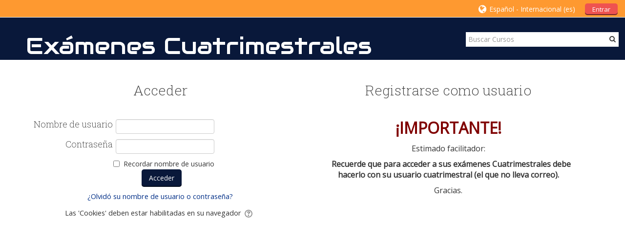

--- FILE ---
content_type: text/html; charset=utf-8
request_url: http://34.120.23.149/login/index.php
body_size: 30452
content:
<!DOCTYPE html>
<html  dir="ltr" lang="es" xml:lang="es">
<head>
    <title>Exámenes Cuatrimestrales: Iniciar sesión en el sitio</title>
    <link rel="icon" href="http://34.120.23.149/theme/image.php/adaptable/theme/1617742230/favicon" />

    <link rel="stylesheet" href="http://34.120.23.149/theme/adaptable/style/font-awesome.min.css">

    <link href='https://fonts.googleapis.com/css?family=Open+Sans:400,400i'
    rel='stylesheet'
    type='text/css'>

    <link href='https://fonts.googleapis.com/css?family=Roboto+Slab:200,200i'
    rel='stylesheet'
    type='text/css'>

    <link href='https://fonts.googleapis.com/css?family=Audiowide:400,400i'
    rel='stylesheet'
    type='text/css'>
<meta http-equiv="Content-Type" content="text/html; charset=utf-8" />
<meta name="keywords" content="moodle, Exámenes Cuatrimestrales: Iniciar sesión en el sitio" />
<link rel="stylesheet" type="text/css" href="http://34.120.23.149/theme/yui_combo.php?rollup/3.17.2/yui-moodlesimple-min.css" /><script id="firstthemesheet" type="text/css">/** Required in order to fix style inclusion problems in IE with YUI **/</script><link rel="stylesheet" type="text/css" href="http://34.120.23.149/theme/styles.php/adaptable/1617742230/all" />
<script type="text/javascript">
//<![CDATA[
var M = {}; M.yui = {};
M.pageloadstarttime = new Date();
M.cfg = {"wwwroot":"http:\/\/34.120.23.149","sesskey":"ZaT3yD3hRU","themerev":"1617742230","slasharguments":1,"theme":"adaptable","iconsystemmodule":"core\/icon_system_standard","jsrev":"1617742230","admin":"admin","svgicons":true,"usertimezone":"Am\u00e9rica\/Santo_Domingo","contextid":1};var yui1ConfigFn = function(me) {if(/-skin|reset|fonts|grids|base/.test(me.name)){me.type='css';me.path=me.path.replace(/\.js/,'.css');me.path=me.path.replace(/\/yui2-skin/,'/assets/skins/sam/yui2-skin')}};
var yui2ConfigFn = function(me) {var parts=me.name.replace(/^moodle-/,'').split('-'),component=parts.shift(),module=parts[0],min='-min';if(/-(skin|core)$/.test(me.name)){parts.pop();me.type='css';min=''}
if(module){var filename=parts.join('-');me.path=component+'/'+module+'/'+filename+min+'.'+me.type}else{me.path=component+'/'+component+'.'+me.type}};
YUI_config = {"debug":false,"base":"http:\/\/34.120.23.149\/lib\/yuilib\/3.17.2\/","comboBase":"http:\/\/34.120.23.149\/theme\/yui_combo.php?","combine":true,"filter":null,"insertBefore":"firstthemesheet","groups":{"yui2":{"base":"http:\/\/34.120.23.149\/lib\/yuilib\/2in3\/2.9.0\/build\/","comboBase":"http:\/\/34.120.23.149\/theme\/yui_combo.php?","combine":true,"ext":false,"root":"2in3\/2.9.0\/build\/","patterns":{"yui2-":{"group":"yui2","configFn":yui1ConfigFn}}},"moodle":{"name":"moodle","base":"http:\/\/34.120.23.149\/theme\/yui_combo.php?m\/1617742230\/","combine":true,"comboBase":"http:\/\/34.120.23.149\/theme\/yui_combo.php?","ext":false,"root":"m\/1617742230\/","patterns":{"moodle-":{"group":"moodle","configFn":yui2ConfigFn}},"filter":null,"modules":{"moodle-core-actionmenu":{"requires":["base","event","node-event-simulate"]},"moodle-core-blocks":{"requires":["base","node","io","dom","dd","dd-scroll","moodle-core-dragdrop","moodle-core-notification"]},"moodle-core-checknet":{"requires":["base-base","moodle-core-notification-alert","io-base"]},"moodle-core-chooserdialogue":{"requires":["base","panel","moodle-core-notification"]},"moodle-core-dock":{"requires":["base","node","event-custom","event-mouseenter","event-resize","escape","moodle-core-dock-loader","moodle-core-event"]},"moodle-core-dock-loader":{"requires":["escape"]},"moodle-core-dragdrop":{"requires":["base","node","io","dom","dd","event-key","event-focus","moodle-core-notification"]},"moodle-core-event":{"requires":["event-custom"]},"moodle-core-formchangechecker":{"requires":["base","event-focus","moodle-core-event"]},"moodle-core-handlebars":{"condition":{"trigger":"handlebars","when":"after"}},"moodle-core-languninstallconfirm":{"requires":["base","node","moodle-core-notification-confirm","moodle-core-notification-alert"]},"moodle-core-lockscroll":{"requires":["plugin","base-build"]},"moodle-core-maintenancemodetimer":{"requires":["base","node"]},"moodle-core-notification":{"requires":["moodle-core-notification-dialogue","moodle-core-notification-alert","moodle-core-notification-confirm","moodle-core-notification-exception","moodle-core-notification-ajaxexception"]},"moodle-core-notification-dialogue":{"requires":["base","node","panel","escape","event-key","dd-plugin","moodle-core-widget-focusafterclose","moodle-core-lockscroll"]},"moodle-core-notification-alert":{"requires":["moodle-core-notification-dialogue"]},"moodle-core-notification-confirm":{"requires":["moodle-core-notification-dialogue"]},"moodle-core-notification-exception":{"requires":["moodle-core-notification-dialogue"]},"moodle-core-notification-ajaxexception":{"requires":["moodle-core-notification-dialogue"]},"moodle-core-popuphelp":{"requires":["moodle-core-tooltip"]},"moodle-core-tooltip":{"requires":["base","node","io-base","moodle-core-notification-dialogue","json-parse","widget-position","widget-position-align","event-outside","cache-base"]},"moodle-core_availability-form":{"requires":["base","node","event","event-delegate","panel","moodle-core-notification-dialogue","json"]},"moodle-backup-backupselectall":{"requires":["node","event","node-event-simulate","anim"]},"moodle-backup-confirmcancel":{"requires":["node","node-event-simulate","moodle-core-notification-confirm"]},"moodle-course-categoryexpander":{"requires":["node","event-key"]},"moodle-course-dragdrop":{"requires":["base","node","io","dom","dd","dd-scroll","moodle-core-dragdrop","moodle-core-notification","moodle-course-coursebase","moodle-course-util"]},"moodle-course-formatchooser":{"requires":["base","node","node-event-simulate"]},"moodle-course-management":{"requires":["base","node","io-base","moodle-core-notification-exception","json-parse","dd-constrain","dd-proxy","dd-drop","dd-delegate","node-event-delegate"]},"moodle-course-modchooser":{"requires":["moodle-core-chooserdialogue","moodle-course-coursebase"]},"moodle-course-util":{"requires":["node"],"use":["moodle-course-util-base"],"submodules":{"moodle-course-util-base":{},"moodle-course-util-section":{"requires":["node","moodle-course-util-base"]},"moodle-course-util-cm":{"requires":["node","moodle-course-util-base"]}}},"moodle-form-dateselector":{"requires":["base","node","overlay","calendar"]},"moodle-form-passwordunmask":{"requires":[]},"moodle-form-shortforms":{"requires":["node","base","selector-css3","moodle-core-event"]},"moodle-form-showadvanced":{"requires":["node","base","selector-css3"]},"moodle-question-chooser":{"requires":["moodle-core-chooserdialogue"]},"moodle-question-preview":{"requires":["base","dom","event-delegate","event-key","core_question_engine"]},"moodle-question-qbankmanager":{"requires":["node","selector-css3"]},"moodle-question-searchform":{"requires":["base","node"]},"moodle-availability_completion-form":{"requires":["base","node","event","moodle-core_availability-form"]},"moodle-availability_date-form":{"requires":["base","node","event","io","moodle-core_availability-form"]},"moodle-availability_grade-form":{"requires":["base","node","event","moodle-core_availability-form"]},"moodle-availability_group-form":{"requires":["base","node","event","moodle-core_availability-form"]},"moodle-availability_grouping-form":{"requires":["base","node","event","moodle-core_availability-form"]},"moodle-availability_profile-form":{"requires":["base","node","event","moodle-core_availability-form"]},"moodle-qtype_ddimageortext-dd":{"requires":["node","dd","dd-drop","dd-constrain"]},"moodle-qtype_ddimageortext-form":{"requires":["moodle-qtype_ddimageortext-dd","form_filepicker"]},"moodle-qtype_ddmarker-dd":{"requires":["node","event-resize","dd","dd-drop","dd-constrain","graphics"]},"moodle-qtype_ddmarker-form":{"requires":["moodle-qtype_ddmarker-dd","form_filepicker","graphics","escape"]},"moodle-qtype_ddwtos-dd":{"requires":["node","dd","dd-drop","dd-constrain"]},"moodle-mod_assign-history":{"requires":["node","transition"]},"moodle-mod_forum-subscriptiontoggle":{"requires":["base-base","io-base"]},"moodle-mod_quiz-autosave":{"requires":["base","node","event","event-valuechange","node-event-delegate","io-form"]},"moodle-mod_quiz-dragdrop":{"requires":["base","node","io","dom","dd","dd-scroll","moodle-core-dragdrop","moodle-core-notification","moodle-mod_quiz-quizbase","moodle-mod_quiz-util-base","moodle-mod_quiz-util-page","moodle-mod_quiz-util-slot","moodle-course-util"]},"moodle-mod_quiz-modform":{"requires":["base","node","event"]},"moodle-mod_quiz-questionchooser":{"requires":["moodle-core-chooserdialogue","moodle-mod_quiz-util","querystring-parse"]},"moodle-mod_quiz-quizbase":{"requires":["base","node"]},"moodle-mod_quiz-quizquestionbank":{"requires":["base","event","node","io","io-form","yui-later","moodle-question-qbankmanager","moodle-core-notification-dialogue"]},"moodle-mod_quiz-randomquestion":{"requires":["base","event","node","io","moodle-core-notification-dialogue"]},"moodle-mod_quiz-repaginate":{"requires":["base","event","node","io","moodle-core-notification-dialogue"]},"moodle-mod_quiz-toolboxes":{"requires":["base","node","event","event-key","io","moodle-mod_quiz-quizbase","moodle-mod_quiz-util-slot","moodle-core-notification-ajaxexception"]},"moodle-mod_quiz-util":{"requires":["node","moodle-core-actionmenu"],"use":["moodle-mod_quiz-util-base"],"submodules":{"moodle-mod_quiz-util-base":{},"moodle-mod_quiz-util-slot":{"requires":["node","moodle-mod_quiz-util-base"]},"moodle-mod_quiz-util-page":{"requires":["node","moodle-mod_quiz-util-base"]}}},"moodle-message_airnotifier-toolboxes":{"requires":["base","node","io"]},"moodle-filter_glossary-autolinker":{"requires":["base","node","io-base","json-parse","event-delegate","overlay","moodle-core-event","moodle-core-notification-alert","moodle-core-notification-exception","moodle-core-notification-ajaxexception"]},"moodle-filter_mathjaxloader-loader":{"requires":["moodle-core-event"]},"moodle-editor_atto-editor":{"requires":["node","transition","io","overlay","escape","event","event-simulate","event-custom","node-event-html5","node-event-simulate","yui-throttle","moodle-core-notification-dialogue","moodle-core-notification-confirm","moodle-editor_atto-rangy","handlebars","timers","querystring-stringify"]},"moodle-editor_atto-plugin":{"requires":["node","base","escape","event","event-outside","handlebars","event-custom","timers","moodle-editor_atto-menu"]},"moodle-editor_atto-menu":{"requires":["moodle-core-notification-dialogue","node","event","event-custom"]},"moodle-editor_atto-rangy":{"requires":[]},"moodle-report_eventlist-eventfilter":{"requires":["base","event","node","node-event-delegate","datatable","autocomplete","autocomplete-filters"]},"moodle-report_loglive-fetchlogs":{"requires":["base","event","node","io","node-event-delegate"]},"moodle-gradereport_grader-gradereporttable":{"requires":["base","node","event","handlebars","overlay","event-hover"]},"moodle-gradereport_history-userselector":{"requires":["escape","event-delegate","event-key","handlebars","io-base","json-parse","moodle-core-notification-dialogue"]},"moodle-tool_capability-search":{"requires":["base","node"]},"moodle-tool_lp-dragdrop-reorder":{"requires":["moodle-core-dragdrop"]},"moodle-tool_monitor-dropdown":{"requires":["base","event","node"]},"moodle-assignfeedback_editpdf-editor":{"requires":["base","event","node","io","graphics","json","event-move","event-resize","transition","querystring-stringify-simple","moodle-core-notification-dialog","moodle-core-notification-alert","moodle-core-notification-exception","moodle-core-notification-ajaxexception"]},"moodle-atto_accessibilitychecker-button":{"requires":["color-base","moodle-editor_atto-plugin"]},"moodle-atto_accessibilityhelper-button":{"requires":["moodle-editor_atto-plugin"]},"moodle-atto_align-button":{"requires":["moodle-editor_atto-plugin"]},"moodle-atto_bold-button":{"requires":["moodle-editor_atto-plugin"]},"moodle-atto_charmap-button":{"requires":["moodle-editor_atto-plugin"]},"moodle-atto_clear-button":{"requires":["moodle-editor_atto-plugin"]},"moodle-atto_collapse-button":{"requires":["moodle-editor_atto-plugin"]},"moodle-atto_emoticon-button":{"requires":["moodle-editor_atto-plugin"]},"moodle-atto_equation-button":{"requires":["moodle-editor_atto-plugin","moodle-core-event","io","event-valuechange","tabview","array-extras"]},"moodle-atto_html-button":{"requires":["moodle-editor_atto-plugin","event-valuechange"]},"moodle-atto_image-button":{"requires":["moodle-editor_atto-plugin"]},"moodle-atto_indent-button":{"requires":["moodle-editor_atto-plugin"]},"moodle-atto_italic-button":{"requires":["moodle-editor_atto-plugin"]},"moodle-atto_link-button":{"requires":["moodle-editor_atto-plugin"]},"moodle-atto_managefiles-button":{"requires":["moodle-editor_atto-plugin"]},"moodle-atto_managefiles-usedfiles":{"requires":["node","escape"]},"moodle-atto_media-button":{"requires":["moodle-editor_atto-plugin","moodle-form-shortforms"]},"moodle-atto_noautolink-button":{"requires":["moodle-editor_atto-plugin"]},"moodle-atto_orderedlist-button":{"requires":["moodle-editor_atto-plugin"]},"moodle-atto_rtl-button":{"requires":["moodle-editor_atto-plugin"]},"moodle-atto_strike-button":{"requires":["moodle-editor_atto-plugin"]},"moodle-atto_subscript-button":{"requires":["moodle-editor_atto-plugin"]},"moodle-atto_superscript-button":{"requires":["moodle-editor_atto-plugin"]},"moodle-atto_table-button":{"requires":["moodle-editor_atto-plugin","moodle-editor_atto-menu","event","event-valuechange"]},"moodle-atto_title-button":{"requires":["moodle-editor_atto-plugin"]},"moodle-atto_underline-button":{"requires":["moodle-editor_atto-plugin"]},"moodle-atto_undo-button":{"requires":["moodle-editor_atto-plugin"]},"moodle-atto_unorderedlist-button":{"requires":["moodle-editor_atto-plugin"]}}},"gallery":{"name":"gallery","base":"http:\/\/34.120.23.149\/lib\/yuilib\/gallery\/","combine":true,"comboBase":"http:\/\/34.120.23.149\/theme\/yui_combo.php?","ext":false,"root":"gallery\/1617742230\/","patterns":{"gallery-":{"group":"gallery"}}}},"modules":{"core_filepicker":{"name":"core_filepicker","fullpath":"http:\/\/34.120.23.149\/lib\/javascript.php\/1617742230\/repository\/filepicker.js","requires":["base","node","node-event-simulate","json","async-queue","io-base","io-upload-iframe","io-form","yui2-treeview","panel","cookie","datatable","datatable-sort","resize-plugin","dd-plugin","escape","moodle-core_filepicker","moodle-core-notification-dialogue"]},"core_comment":{"name":"core_comment","fullpath":"http:\/\/34.120.23.149\/lib\/javascript.php\/1617742230\/comment\/comment.js","requires":["base","io-base","node","json","yui2-animation","overlay","escape"]},"mathjax":{"name":"mathjax","fullpath":"https:\/\/cdnjs.cloudflare.com\/ajax\/libs\/mathjax\/2.7.1\/MathJax.js?delayStartupUntil=configured"}}};
M.yui.loader = {modules: {}};

//]]>
</script>

<meta name="robots" content="noindex" />    <meta name="viewport" content="width=device-width, initial-scale=1.0">

    <!-- Twitter Card data -->
    <meta name="twitter:card" value="summary">
    <meta name="twitter:site" value="Exámenes Cuatrimestrales" />
    <meta name="twitter:title" value="Exámenes Cuatrimestrales: Iniciar sesión en el sitio" />

    <!-- Open Graph data -->
    <meta property="og:title" content="Exámenes Cuatrimestrales: Iniciar sesión en el sitio" />
    <meta property="og:type" content="website" />
    <meta property="og:url" content="http://34.120.23.149" />
    <meta property="og:site_name" content="Exámenes Cuatrimestrales" />

    <!-- Chrome, Firefox OS and Opera on Android -->
    <meta name="theme-color" content="#09183a" />

    <!-- Windows Phone -->
    <meta name="msapplication-navbutton-color" content="#09183a" />

    <!-- iOS Safari -->
    <meta name="apple-mobile-web-app-status-bar-style" content="#09183a" />
</head>

<body  id="page-login-index" class="format-site  path-login safari dir-ltr lang-es yui-skin-sam yui3-skin-sam 34-120-23-149 pagelayout-login course-1 context-1 notloggedin two-column  content-only layout-option-langmenu layout-option-nonavbar">

<div class="skiplinks">
    <a href="#maincontent" class="skip">Salta al contenido principal</a>
</div><script type="text/javascript" src="http://34.120.23.149/theme/yui_combo.php?rollup/3.17.2/yui-moodlesimple-min.js"></script><script type="text/javascript" src="http://34.120.23.149/theme/jquery.php/core/jquery-3.1.0.min.js"></script>
<script type="text/javascript" src="http://34.120.23.149/theme/jquery.php/theme_adaptable/pace-min.js"></script>
<script type="text/javascript" src="http://34.120.23.149/theme/jquery.php/theme_adaptable/jquery-flexslider-min.js"></script>
<script type="text/javascript" src="http://34.120.23.149/theme/jquery.php/theme_adaptable/tickerme.js"></script>
<script type="text/javascript" src="http://34.120.23.149/theme/jquery.php/theme_adaptable/jquery-easing-min.js"></script>
<script type="text/javascript" src="http://34.120.23.149/theme/jquery.php/theme_adaptable/adaptable.js"></script>
<script type="text/javascript" src="http://34.120.23.149/lib/javascript.php/1617742230/lib/javascript-static.js"></script>
<script type="text/javascript">
//<![CDATA[
document.body.className += ' jsenabled';
//]]>
</script>


<div id="page" class="container-fluid fullin showblockicons">

    <header id="page-header-wrapper"  >
    <div id="above-header">
        <div class="clearfix container userhead">
            <div class="pull-left">
                <ul class="usermenu2 nav navbar-nav navbar-right"></ul>            </div>

            <div class="headermenu row">
        <form action="http://34.120.23.149/login/index.php" method="post">
            <button class="btn-login" type="submit">
                Entrar            </button>
        </form>
</div>

<div style="float: right; position: relative; display: inline; margin-left: 15px; height:20px;">
<ul class="nav navbar-nav"><li class="dropdown langmenu"><a href="http://34.120.23.149/login/index.php" class="dropdown-toggle" data-toggle="dropdown" title="Idioma"><i class="fa fa-globe fa-lg"></i><span class="langdesc">Español - Internacional ‎(es)‎</span></a><ul class="dropdown-menu"><li><a title="English ‎(en)‎" href="http://34.120.23.149/login/index.php?lang=en">English ‎(en)‎</a></li><li><a title="Español - Internacional ‎(es)‎" href="http://34.120.23.149/login/index.php?lang=es">Español - Internacional ‎(es)‎</a></li></ul></ul></div>

    </div>
</div>



<div id="page-header" class="clearfix container">

<div style="height: 20px"></div><div id="sitetitle"><h1>Exámenes Cuatrimestrales</h1></div>

        <div class="searchbox">
            <form action="http://34.120.23.149/course/search.php">
                <label class="hidden" for="search-1" style="display: none;">Buscar cursos</label>
                <div class="search-box grey-box bg-white clear-fix">
                    <input placeholder="Buscar Cursos"
                                        accesskey="6"
                                        class="search_tour bg-white no-border left search-box__input ui-autocomplete-input"
                                        type="text"
                                        name="search"
                                        id="search-1"
                                        autocomplete="off">
                    <button title="Buscar Cursos"
                            type="submit" class="no-border bg-white pas search-box__button">
                        <abbr class="fa fa-search" title="Buscar Cursos"></abbr>
                    </button>
                </div>
            </form>
        </div>

        <div id="course-header">
                    </div>
    </div>



</header>


<div class="container outercont">
    <div id="page-content" class="row-fluid">
            <div id="page-navbar" class="span12"><nav class="breadcrumb-button"></nav><ul class="breadcrumb"><i title="Inicio" class="fa fa-folder-open-o fa-lg"></i><span class="separator"><i class="fa-angle-right fa"></i>
                             </span><li><span tabindex="0">Iniciar sesión en el sitio</span></li></ul></div>        <section id="region-main" class="span12">
            <span class="notifications" id="user-notifications"></span><div role="main"><span id="maincontent"></span><div class="loginbox clearfix twocolumns">

    <div class="loginpanel">

        <h2>Acceder</h2>

        <div class="subcontent loginsub">
            <form action="http://34.120.23.149/login/index.php" method="post" id="login">
                <div class="loginform">
                    <div class="form-label">
                        <label for="username">
                                Nombre de usuario
                        </label>
                    </div>
                    <div class="form-input">
                        <input type="text" name="username" id="username" size="15" value="">
                    </div>
                    <div class="clearer"><!-- --></div>
                    <div class="form-label">
                        <label for="password">Contraseña</label>
                    </div>
                    <div class="form-input">
                        <input type="password" name="password" id="password" size="15" value="">
                    </div>
                </div>

                <div class="clearer"><!-- --></div>
                    <div class="rememberpass">
                        <input type="checkbox" name="rememberusername" id="rememberusername" value="1"  />
                        <label for="rememberusername">Recordar nombre de usuario</label>
                    </div>
                <div class="clearer"><!-- --></div>
                <input id="anchor" type="hidden" name="anchor" value="" />
                <script>document.getElementById('anchor').value = location.hash;</script>
                <input type="hidden" name="logintoken" value="oNCpQFlNsOKuTvmxlREf9p49ICYICOaE">
                <input type="submit" id="loginbtn" value="Acceder" />
                <div class="forgetpass">
                    <a href="http://34.120.23.149/login/forgot_password.php">¿Olvidó su nombre de usuario o contraseña?</a>
                </div>
            </form>

            <div class="desc">
                Las 'Cookies' deben estar habilitadas en su navegador
                <span class="helptooltip">
    <a href="http://34.120.23.149/help.php?component=moodle&amp;identifier=cookiesenabled&amp;lang=es" title="Ayuda con Las &#039;Cookies&#039; deben estar habilitadas en su navegador" aria-haspopup="true" target="_blank"><img class="icon iconhelp" alt="Ayuda con Las &#039;Cookies&#039; deben estar habilitadas en su navegador" title="Ayuda con Las &#039;Cookies&#039; deben estar habilitadas en su navegador" src="http://34.120.23.149/theme/image.php/adaptable/core/1617742230/help" />
</a>
</span>
            </div>

        </div>


    </div>

    <div class="signuppanel">
        <h2>Registrarse como usuario</h2>
        <div class="subcontent">
            <p></p><p style="text-align:center;"><span style="color:#800000;font-size:xx-large;"><strong>¡IMPORTANTE!</strong></span></p><p style="text-align:center;"></p><p style="text-align:center;"><span style="font-size:medium;">Estimado facilitador: </span></p><p style="text-align:center;"><span style="font-size:medium;">  <strong> Recuerde que para acceder a sus exámenes Cuatrimestrales debe hacerlo con su usuario cuatrimestral (el que no lleva correo).</strong></span></p><p style="text-align:center;"><span style="font-size:medium;">Gracias.</span></p>
        </div>

    </div>
</div></div>        </section>
    </div>
</div>


<footer id="page-footer">

<div id="course-footer"></div>
                <div class="container blockplace1"><div class="row-fluid"><div class="left-col span3">         </div><div class="left-col span3">         </div><div class="left-col span3">         </div><div class="left-col span3">         </div></div></div>        <div class="container">
            <div class="row-fluid">
                <div class="span12 pagination-centered">
<div class="socialbox"></div>                </div>
            </div>
        </div>

    <div class="info container2 clearfix">
        <div class="container">
            <div class="row-fluid">
                <div class="span4">
                 </div>

                <div class="span4 helplink">
                </div>
                <div class="span4">
                                    </div>
            </div>
        </div>
    </div>
</footer>


<a class="back-to-top" href="#top" ><i class="fa fa-angle-up "></i></a>


<script type="text/javascript">
//<![CDATA[
var require = {
    baseUrl : 'http://34.120.23.149/lib/requirejs.php/1617742230/',
    // We only support AMD modules with an explicit define() statement.
    enforceDefine: true,
    skipDataMain: true,
    waitSeconds : 0,

    paths: {
        jquery: 'http://34.120.23.149/lib/javascript.php/1617742230/lib/jquery/jquery-3.1.0.min',
        jqueryui: 'http://34.120.23.149/lib/javascript.php/1617742230/lib/jquery/ui-1.12.1/jquery-ui.min',
        jqueryprivate: 'http://34.120.23.149/lib/javascript.php/1617742230/lib/requirejs/jquery-private'
    },

    // Custom jquery config map.
    map: {
      // '*' means all modules will get 'jqueryprivate'
      // for their 'jquery' dependency.
      '*': { jquery: 'jqueryprivate' },

      // 'jquery-private' wants the real jQuery module
      // though. If this line was not here, there would
      // be an unresolvable cyclic dependency.
      jqueryprivate: { jquery: 'jquery' }
    }
};

//]]>
</script>
<script type="text/javascript" src="http://34.120.23.149/lib/javascript.php/1617742230/lib/requirejs/require.min.js"></script>
<script type="text/javascript">
//<![CDATA[
require(['core/first'], function() {
;
require(["media_videojs/loader"], function(loader) {
    loader.setUp(function(videojs) {
        videojs.options.flash.swf = "http://34.120.23.149/media/player/videojs/videojs/video-js.swf";
videojs.addLanguage("es",{
 "Play": "Reproducción",
 "Pause": "Pausa",
 "Current Time": "Tiempo reproducido",
 "Duration Time": "Duración total",
 "Remaining Time": "Tiempo restante",
 "Stream Type": "Tipo de secuencia",
 "LIVE": "DIRECTO",
 "Loaded": "Cargado",
 "Progress": "Progreso",
 "Fullscreen": "Pantalla completa",
 "Non-Fullscreen": "Pantalla no completa",
 "Mute": "Silenciar",
 "Unmute": "No silenciado",
 "Playback Rate": "Velocidad de reproducción",
 "Subtitles": "Subtítulos",
 "subtitles off": "Subtítulos desactivados",
 "Captions": "Subtítulos especiales",
 "captions off": "Subtítulos especiales desactivados",
 "Chapters": "Capítulos",
 "You aborted the media playback": "Ha interrumpido la reproducción del vídeo.",
 "A network error caused the media download to fail part-way.": "Un error de red ha interrumpido la descarga del vídeo.",
 "The media could not be loaded, either because the server or network failed or because the format is not supported.": "No se ha podido cargar el vídeo debido a un fallo de red o del servidor o porque el formato es incompatible.",
 "The media playback was aborted due to a corruption problem or because the media used features your browser did not support.": "La reproducción de vídeo se ha interrumpido por un problema de corrupción de datos o porque el vídeo precisa funciones que su navegador no ofrece.",
 "No compatible source was found for this media.": "No se ha encontrado ninguna fuente compatible con este vídeo."
});

    });
});;
require(["theme_adaptable/bsoptions"], function(amd) { amd.init(false); });;

require(['core/yui'], function(Y) {
    M.util.init_skiplink(Y);
});
;

;
require(["core/log"], function(amd) { amd.setConfig({"level":"warn"}); });
});
//]]>
</script>
<script type="text/javascript" src="http://34.120.23.149/theme/javascript.php/adaptable/1617742230/footer"></script>
<script type="text/javascript">
//<![CDATA[
M.str = {"moodle":{"lastmodified":"\u00daltima modificaci\u00f3n","name":"Nombre","error":"Error","info":"Informaci\u00f3n","yes":"S\u00ed","no":"No","cancel":"Cancelar","confirm":"Confirmar","areyousure":"\u00bfEst\u00e1 seguro?","closebuttontitle":"Cerrar","unknownerror":"Error desconocido"},"repository":{"type":"Tipo","size":"Tama\u00f1o","invalidjson":"Cadena JSON no v\u00e1lida","nofilesattached":"No se han adjuntado archivos","filepicker":"Selector de archivos","logout":"Salir","nofilesavailable":"No hay archivos disponibles","norepositoriesavailable":"Lo sentimos, ninguno de sus repositorios actuales puede devolver archivos en el formato solicitado.","fileexistsdialogheader":"El archivo existe","fileexistsdialog_editor":"Un archivo con ese nombre ha sido anexado al texto que Usted est\u00e1 editando","fileexistsdialog_filemanager":"Ya ha sido anexado un archivo con ese nombre","renameto":"Cambiar el nombre a \"{$a}\"","referencesexist":"Existen {$a} archivos de alias\/atajos que emplean este archivo como su or\u00edgen","select":"Seleccionar"},"admin":{"confirmdeletecomments":"Est\u00e1 a punto de eliminar comentarios, \u00bfest\u00e1 seguro?","confirmation":"Confirmaci\u00f3n"},"block":{"addtodock":"Minimizar en la barra lateral","undockitem":"Desacoplar este \u00edtem","dockblock":"Acoplar bloque {$a}","undockblock":"Desacoplar bloque {$a}","undockall":"Desacoplar todo","hidedockpanel":"Esconder el panel desacoplado","hidepanel":"Esconder panel"},"langconfig":{"thisdirectionvertical":"btt"}};
//]]>
</script>
<script type="text/javascript">
//<![CDATA[
(function() {Y.use("moodle-core-dock-loader",function() {M.core.dock.loader.initLoader();
});
Y.use("moodle-filter_mathjaxloader-loader",function() {M.filter_mathjaxloader.configure({"mathjaxconfig":"\nMathJax.Hub.Config({\n    config: [\"Accessible.js\", \"Safe.js\"],\n    errorSettings: { message: [\"!\"] },\n    skipStartupTypeset: true,\n    messageStyle: \"none\"\n});\n","lang":"es"});
});
M.util.help_popups.setup(Y);
 M.util.js_pending('random692ba4313ffac2'); Y.on('domready', function() { M.util.js_complete("init");  M.util.js_complete('random692ba4313ffac2'); });
})();
//]]>
</script>

</div>
</body>
</html>
